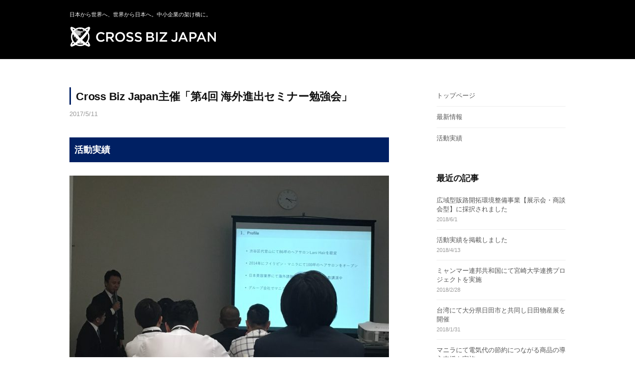

--- FILE ---
content_type: text/html; charset=UTF-8
request_url: https://crossbizjapan.com/achievement/70.html
body_size: 19523
content:
<!DOCTYPE html>
<!--[if IE 8]>
<html class="ie8" lang="ja">
<![endif]-->
<!--[if !(IE 8) ]><!-->
<html lang="ja">
<!--<![endif]-->
<head>
<meta charset="UTF-8">
<meta name="viewport" content="width=device-width, initial-scale=1.0,user-scalable=no">
<link rel="profile" href="http://gmpg.org/xfn/11">
<link rel="pingback" href="https://crossbizjapan.com/wp/xmlrpc.php">
<!--[if lt IE 9]>
<script src="https://crossbizjapan.com/wp/wp-content/themes/first/js/html5shiv.js"></script>
<![endif]-->
<title>社団法人 Cross Biz Japanは中小企業が進むべき未来への架け橋となります。 | Cross Biz Japan</title>

<!-- All in One SEO Pack 2.5 by Michael Torbert of Semper Fi Web Design[493,558] -->
<link rel="canonical" href="https://crossbizjapan.com/achievement/70.html" />
			<script type="text/javascript" >
				window.ga=window.ga||function(){(ga.q=ga.q||[]).push(arguments)};ga.l=+new Date;
				ga('create', 'UA-99676959-1', 'auto');
				// Plugins
				
				ga('send', 'pageview');
			</script>
			<script async src="https://www.google-analytics.com/analytics.js"></script>
			<!-- /all in one seo pack -->
<link rel='dns-prefetch' href='//fonts.googleapis.com' />
<link rel='dns-prefetch' href='//s.w.org' />
<link rel="alternate" type="application/rss+xml" title="Cross Biz Japan &raquo; フィード" href="https://crossbizjapan.com/feed" />
<link rel="alternate" type="application/rss+xml" title="Cross Biz Japan &raquo; コメントフィード" href="https://crossbizjapan.com/comments/feed" />
<link rel="alternate" type="application/rss+xml" title="Cross Biz Japan &raquo; Cross Biz Japan主催「第4回 海外進出セミナー勉強会」 のコメントのフィード" href="https://crossbizjapan.com/achievement/70.html/feed" />
		<script type="text/javascript">
			window._wpemojiSettings = {"baseUrl":"https:\/\/s.w.org\/images\/core\/emoji\/11\/72x72\/","ext":".png","svgUrl":"https:\/\/s.w.org\/images\/core\/emoji\/11\/svg\/","svgExt":".svg","source":{"concatemoji":"https:\/\/crossbizjapan.com\/wp\/wp-includes\/js\/wp-emoji-release.min.js?ver=4.9.26"}};
			!function(e,a,t){var n,r,o,i=a.createElement("canvas"),p=i.getContext&&i.getContext("2d");function s(e,t){var a=String.fromCharCode;p.clearRect(0,0,i.width,i.height),p.fillText(a.apply(this,e),0,0);e=i.toDataURL();return p.clearRect(0,0,i.width,i.height),p.fillText(a.apply(this,t),0,0),e===i.toDataURL()}function c(e){var t=a.createElement("script");t.src=e,t.defer=t.type="text/javascript",a.getElementsByTagName("head")[0].appendChild(t)}for(o=Array("flag","emoji"),t.supports={everything:!0,everythingExceptFlag:!0},r=0;r<o.length;r++)t.supports[o[r]]=function(e){if(!p||!p.fillText)return!1;switch(p.textBaseline="top",p.font="600 32px Arial",e){case"flag":return s([55356,56826,55356,56819],[55356,56826,8203,55356,56819])?!1:!s([55356,57332,56128,56423,56128,56418,56128,56421,56128,56430,56128,56423,56128,56447],[55356,57332,8203,56128,56423,8203,56128,56418,8203,56128,56421,8203,56128,56430,8203,56128,56423,8203,56128,56447]);case"emoji":return!s([55358,56760,9792,65039],[55358,56760,8203,9792,65039])}return!1}(o[r]),t.supports.everything=t.supports.everything&&t.supports[o[r]],"flag"!==o[r]&&(t.supports.everythingExceptFlag=t.supports.everythingExceptFlag&&t.supports[o[r]]);t.supports.everythingExceptFlag=t.supports.everythingExceptFlag&&!t.supports.flag,t.DOMReady=!1,t.readyCallback=function(){t.DOMReady=!0},t.supports.everything||(n=function(){t.readyCallback()},a.addEventListener?(a.addEventListener("DOMContentLoaded",n,!1),e.addEventListener("load",n,!1)):(e.attachEvent("onload",n),a.attachEvent("onreadystatechange",function(){"complete"===a.readyState&&t.readyCallback()})),(n=t.source||{}).concatemoji?c(n.concatemoji):n.wpemoji&&n.twemoji&&(c(n.twemoji),c(n.wpemoji)))}(window,document,window._wpemojiSettings);
		</script>
		<style type="text/css">
img.wp-smiley,
img.emoji {
	display: inline !important;
	border: none !important;
	box-shadow: none !important;
	height: 1em !important;
	width: 1em !important;
	margin: 0 .07em !important;
	vertical-align: -0.1em !important;
	background: none !important;
	padding: 0 !important;
}
</style>
<link rel='stylesheet' id='contact-form-7-css'  href='https://crossbizjapan.com/wp/wp-content/plugins/contact-form-7/includes/css/styles.css?ver=5.0.1' type='text/css' media='all' />
<link rel='stylesheet' id='first-font-css'  href='https://fonts.googleapis.com/css?family=Source+Sans+Pro%3A400%2C400italic%2C600%2C700&#038;subset=latin%2Clatin-ext' type='text/css' media='all' />
<link rel='stylesheet' id='first-genericons-css'  href='https://crossbizjapan.com/wp/wp-content/themes/first/genericons/genericons.css?ver=3.3' type='text/css' media='all' />
<link rel='stylesheet' id='first-normalize-css'  href='https://crossbizjapan.com/wp/wp-content/themes/first/css/normalize.css?ver=3.0.2' type='text/css' media='all' />
<link rel='stylesheet' id='first-style-css'  href='https://crossbizjapan.com/wp/wp-content/themes/first/style.css?ver=2.0.4' type='text/css' media='all' />
<!--[if IE 8]>
<link rel='stylesheet' id='first-non-responsive-css'  href='https://crossbizjapan.com/wp/wp-content/themes/first/css/non-responsive.css' type='text/css' media='all' />
<![endif]-->
<link rel='stylesheet' id='first-style-ja-css'  href='https://crossbizjapan.com/wp/wp-content/themes/first/css/ja.css' type='text/css' media='all' />
<link rel='stylesheet' id='fancybox-css'  href='https://crossbizjapan.com/wp/wp-content/plugins/easy-fancybox/fancybox/jquery.fancybox-1.3.8.min.css?ver=1.6.3' type='text/css' media='screen' />
<script type='text/javascript' src='https://crossbizjapan.com/wp/wp-includes/js/jquery/jquery.js?ver=1.12.4'></script>
<script type='text/javascript' src='https://crossbizjapan.com/wp/wp-includes/js/jquery/jquery-migrate.min.js?ver=1.4.1'></script>
<link rel='https://api.w.org/' href='https://crossbizjapan.com/wp-json/' />
<link rel="EditURI" type="application/rsd+xml" title="RSD" href="https://crossbizjapan.com/wp/xmlrpc.php?rsd" />
<link rel="wlwmanifest" type="application/wlwmanifest+xml" href="https://crossbizjapan.com/wp/wp-includes/wlwmanifest.xml" /> 
<link rel='prev' title='Cross Biz Japan主催「第3回 海外進出セミナー勉強会」' href='https://crossbizjapan.com/achievement/5.html' />
<link rel='next' title='マニラにて電気代の節約につながる商品の導入支援を実施' href='https://crossbizjapan.com/achievement/88.html' />
<meta name="generator" content="WordPress 4.9.26" />
<link rel='shortlink' href='https://crossbizjapan.com/?p=70' />
<link rel="alternate" type="application/json+oembed" href="https://crossbizjapan.com/wp-json/oembed/1.0/embed?url=https%3A%2F%2Fcrossbizjapan.com%2Fachievement%2F70.html" />
<link rel="alternate" type="text/xml+oembed" href="https://crossbizjapan.com/wp-json/oembed/1.0/embed?url=https%3A%2F%2Fcrossbizjapan.com%2Fachievement%2F70.html&#038;format=xml" />
	<style type="text/css">
		/* Fonts */
				html {
			font-size: 60%;
		}
				body {
									font-size: 14px;
					}
				@media screen and (max-width: 782px) {
						html {
				font-size: 54%;
			}
									body {
				font-size: 13.2px;
			}
					}
				
		/* Colors */
														.entry-content a, .entry-summary a, .page-content a, .comment-content a, .post-navigation a {
				color: #3872b8;
			}
									a:hover {
				color: #5687c3;
			}
					
		
				/* Logo */
			.site-logo {
											}
						</style>
		<style type="text/css" id="first-custom-css">
			</style>
	<style type="text/css" id="custom-background-css">
body.custom-background { background-color: #ffffff; }
</style>

<!-- Easy FancyBox 1.6.3 using FancyBox 1.3.8 - RavanH (http://status301.net/wordpress-plugins/easy-fancybox/) -->
<script type="text/javascript">
/* <![CDATA[ */
var fb_timeout = null;
var fb_opts = { 'overlayShow' : true, 'hideOnOverlayClick' : true, 'showCloseButton' : true, 'margin' : 20, 'centerOnScroll' : true, 'enableEscapeButton' : true, 'autoScale' : true };
var easy_fancybox_handler = function(){
	jQuery('.nofancybox,a.pin-it-button,a[href*="pinterest.com/pin/create"]').addClass('nolightbox');
	/* IMG */
	var fb_IMG_select = 'a[href*=".jpg"]:not(.nolightbox,li.nolightbox>a), area[href*=".jpg"]:not(.nolightbox), a[href*=".jpeg"]:not(.nolightbox,li.nolightbox>a), area[href*=".jpeg"]:not(.nolightbox), a[href*=".png"]:not(.nolightbox,li.nolightbox>a), area[href*=".png"]:not(.nolightbox), a[href*=".webp"]:not(.nolightbox,li.nolightbox>a), area[href*=".webp"]:not(.nolightbox)';
	jQuery(fb_IMG_select).addClass('fancybox image');
	var fb_IMG_sections = jQuery('div.gallery ');
	fb_IMG_sections.each(function() { jQuery(this).find(fb_IMG_select).attr('rel', 'gallery-' + fb_IMG_sections.index(this)); });
	jQuery('a.fancybox, area.fancybox, li.fancybox a').fancybox( jQuery.extend({}, fb_opts, { 'transitionIn' : 'elastic', 'easingIn' : 'easeOutBack', 'transitionOut' : 'elastic', 'easingOut' : 'easeInBack', 'opacity' : false, 'hideOnContentClick' : false, 'titleShow' : true, 'titlePosition' : 'over', 'titleFromAlt' : true, 'showNavArrows' : true, 'enableKeyboardNav' : true, 'cyclic' : false }) );
};
var easy_fancybox_auto = function(){
	/* Auto-click */
	setTimeout(function(){jQuery('#fancybox-auto').trigger('click')},1000);
};
/* ]]> */
</script>
</head>

<body class="post-template-default single single-post postid-70 single-format-standard custom-background has-avatars header-side footer-0">
<div id="page" class="hfeed site">
	<a class="skip-link screen-reader-text" href="#content">コンテンツへスキップ</a>

	<header id="masthead" class="site-header" role="banner">
		<div class="site-top">
			<div class="site-top-table">
				<div class="site-branding">
								<div class="site-description">日本から世界へ、世界から日本へ。中小企業の架け橋に。</div>
												<h1 class="site-logo"><a href="https://crossbizjapan.com/" rel="home">		<img alt="Cross Biz Japan" src="http://crossbizjapan.com/wp/wp-content/uploads/2017/05/crossbizjapan_logo.png" />
	</a></h1>
												</div>

							</div>
		</div>

		
			</header><!-- #masthead -->

	<div id="content" class="site-content">

	<div id="primary" class="content-area">
		<main id="main" class="site-main" role="main">

		
			
<article id="post-70" class="post-70 post type-post status-publish format-standard has-post-thumbnail hentry category-achievement">
	<header class="entry-header">
		<h1 class="entry-title">Cross Biz Japan主催「第4回 海外進出セミナー勉強会」</h1>
			<div class="entry-meta entry-header-meta">
		<span class="posted-on">
			<a href="https://crossbizjapan.com/achievement/70.html" rel="bookmark"><time class="entry-date published updated" datetime="2017-05-11T18:11:37+00:00">2017/5/11</time></a>		</span>
							</div><!-- .entry-meta -->
	<ul class="post-categories">
	<li><a href="https://crossbizjapan.com/achievement" rel="category tag">活動実績</a></li></ul>				<div class="post-thumbnail"><img width="644" height="483" src="https://crossbizjapan.com/wp/wp-content/uploads/2018/03/IMG_9137-644x483.jpg" class="attachment-post-thumbnail size-post-thumbnail wp-post-image" alt="" srcset="https://crossbizjapan.com/wp/wp-content/uploads/2018/03/IMG_9137-644x483.jpg 644w, https://crossbizjapan.com/wp/wp-content/uploads/2018/03/IMG_9137-480x360.jpg 480w, https://crossbizjapan.com/wp/wp-content/uploads/2018/03/IMG_9137-768x576.jpg 768w, https://crossbizjapan.com/wp/wp-content/uploads/2018/03/IMG_9137.jpg 1478w" sizes="(max-width: 644px) 100vw, 644px" /></div>
			</header><!-- .entry-header -->

	<div class="entry-content">
		<p>2017年5月11日開催</p>
<div class="page" title="Page 2">
<div class="layoutArea">
<div class="column">
<p>当法人理事であり株式会社JMcave代表取締役の清水秀仁により、『人口減少によるサービス業国内マーケット縮小からの活路を目指した海外進出」をテーマに講演を実施した。</p>
</div>
</div>
</div>
			</div><!-- .entry-content -->

	</article><!-- #post-## -->


				<nav class="navigation post-navigation" role="navigation">
		<h1 class="screen-reader-text">投稿ナビゲーション</h1>
		<div class="nav-links">
			<div class="nav-previous"><div class="post-nav-title">古い投稿</div><a href="https://crossbizjapan.com/achievement/5.html" rel="prev">Cross Biz Japan主催「第3回 海外進出セミナー勉強会」</a></div><div class="nav-next"><div class="post-nav-title">新しい投稿</div><a href="https://crossbizjapan.com/achievement/88.html" rel="next">マニラにて電気代の節約につながる商品の導入支援を実施</a></div>		</div><!-- .nav-links -->
	</nav><!-- .navigation -->
	
			
		
		</main><!-- #main -->
	</div><!-- #primary -->


<div id="secondary" class="sidebar-area" role="complementary">
	<div class="widget-area">
		<aside id="nav_menu-3" class="widget widget_nav_menu"><div class="menu-sidemenu-container"><ul id="menu-sidemenu" class="menu"><li id="menu-item-41" class="menu-item menu-item-type-custom menu-item-object-custom menu-item-home menu-item-41"><a href="http://crossbizjapan.com">トップページ</a></li>
<li id="menu-item-40" class="menu-item menu-item-type-taxonomy menu-item-object-category menu-item-40"><a href="https://crossbizjapan.com/news">最新情報</a></li>
<li id="menu-item-62" class="menu-item menu-item-type-taxonomy menu-item-object-category current-post-ancestor current-menu-parent current-post-parent menu-item-62"><a href="https://crossbizjapan.com/achievement">活動実績</a></li>
</ul></div></aside>		<aside id="recent-posts-4" class="widget widget_recent_entries">		<h1 class="widget-title">最近の記事</h1>		<ul>
											<li>
					<a href="https://crossbizjapan.com/news/125.html">広域型販路開拓環境整備事業【展示会・商談会型】に採択されました</a>
											<span class="post-date">2018/6/1</span>
									</li>
											<li>
					<a href="https://crossbizjapan.com/news/107.html">活動実績を掲載しました</a>
											<span class="post-date">2018/4/13</span>
									</li>
											<li>
					<a href="https://crossbizjapan.com/achievement/98.html">ミャンマー連邦共和国にて宮崎大学連携プロジェクトを実施</a>
											<span class="post-date">2018/2/28</span>
									</li>
											<li>
					<a href="https://crossbizjapan.com/achievement/92.html">台湾にて大分県日田市と共同し日田物産展を開催</a>
											<span class="post-date">2018/1/31</span>
									</li>
											<li>
					<a href="https://crossbizjapan.com/achievement/88.html">マニラにて電気代の節約につながる商品の導入支援を実施</a>
											<span class="post-date">2017/11/30</span>
									</li>
											<li>
					<a href="https://crossbizjapan.com/achievement/70.html">Cross Biz Japan主催「第4回 海外進出セミナー勉強会」</a>
											<span class="post-date">2017/5/11</span>
									</li>
											<li>
					<a href="https://crossbizjapan.com/achievement/5.html">Cross Biz Japan主催「第3回 海外進出セミナー勉強会」</a>
											<span class="post-date">2017/1/17</span>
									</li>
											<li>
					<a href="https://crossbizjapan.com/achievement/83.html">在フィリピン日本大使公邸にて意見交換会および昼食会に参加</a>
											<span class="post-date">2016/12/31</span>
									</li>
											<li>
					<a href="https://crossbizjapan.com/news/15.html">ウェブサイトを開設しました</a>
											<span class="post-date">2016/10/31</span>
									</li>
					</ul>
		</aside><aside id="archives-4" class="widget widget_archive"><h1 class="widget-title">過去の記事</h1>		<label class="screen-reader-text" for="archives-dropdown-4">過去の記事</label>
		<select id="archives-dropdown-4" name="archive-dropdown" onchange='document.location.href=this.options[this.selectedIndex].value;'>
			
			<option value="">月を選択</option>
				<option value='https://crossbizjapan.com/date/2018/06'> 2018年6月 &nbsp;(1)</option>
	<option value='https://crossbizjapan.com/date/2018/04'> 2018年4月 &nbsp;(1)</option>
	<option value='https://crossbizjapan.com/date/2018/02'> 2018年2月 &nbsp;(1)</option>
	<option value='https://crossbizjapan.com/date/2018/01'> 2018年1月 &nbsp;(1)</option>
	<option value='https://crossbizjapan.com/date/2017/11'> 2017年11月 &nbsp;(1)</option>
	<option value='https://crossbizjapan.com/date/2017/05'> 2017年5月 &nbsp;(1)</option>
	<option value='https://crossbizjapan.com/date/2017/01'> 2017年1月 &nbsp;(1)</option>
	<option value='https://crossbizjapan.com/date/2016/12'> 2016年12月 &nbsp;(1)</option>
	<option value='https://crossbizjapan.com/date/2016/10'> 2016年10月 &nbsp;(1)</option>

		</select>
		</aside><aside id="search-4" class="widget widget_search"><form role="search" method="get" class="search-form" action="https://crossbizjapan.com/">
				<label>
					<span class="screen-reader-text">検索:</span>
					<input type="search" class="search-field" placeholder="検索&hellip;" value="" name="s" />
				</label>
				<input type="submit" class="search-submit" value="検索" />
			</form></aside>	</div>
</div><!-- #secondary -->

	</div><!-- #content -->

	<footer id="colophon" class="site-footer" role="contentinfo">
						<div class="site-bottom">
						<div class="site-info">
								<div class="site-copyright">
					Copyright © Cross Biz Japan All rights reserved.				</div>
											</div>
		</div>
			</footer><!-- #colophon -->
</div><!-- #page -->

<script type='text/javascript'>
/* <![CDATA[ */
var wpcf7 = {"apiSettings":{"root":"https:\/\/crossbizjapan.com\/wp-json\/contact-form-7\/v1","namespace":"contact-form-7\/v1"},"recaptcha":{"messages":{"empty":"\u3042\u306a\u305f\u304c\u30ed\u30dc\u30c3\u30c8\u3067\u306f\u306a\u3044\u3053\u3068\u3092\u8a3c\u660e\u3057\u3066\u304f\u3060\u3055\u3044\u3002"}}};
/* ]]> */
</script>
<script type='text/javascript' src='https://crossbizjapan.com/wp/wp-content/plugins/contact-form-7/includes/js/scripts.js?ver=5.0.1'></script>
<script type='text/javascript' src='https://crossbizjapan.com/wp/wp-content/themes/first/js/navigation.js?ver=20140707'></script>
<script type='text/javascript' src='https://crossbizjapan.com/wp/wp-content/themes/first/js/skip-link-focus-fix.js?ver=20130115'></script>
<script type='text/javascript' src='https://crossbizjapan.com/wp/wp-includes/js/wp-embed.min.js?ver=4.9.26'></script>
<script type='text/javascript' src='https://crossbizjapan.com/wp/wp-content/plugins/easy-fancybox/fancybox/jquery.fancybox-1.3.8.min.js?ver=1.6.3'></script>
<script type='text/javascript' src='https://crossbizjapan.com/wp/wp-content/plugins/easy-fancybox/js/jquery.easing.min.js?ver=1.4.0'></script>
<script type='text/javascript' src='https://crossbizjapan.com/wp/wp-content/plugins/easy-fancybox/js/jquery.mousewheel.min.js?ver=3.1.13'></script>
<script type="text/javascript">
jQuery(easy_fancybox_handler);
jQuery(document.body).on('post-load',easy_fancybox_handler);
jQuery(easy_fancybox_auto);
</script>

<script>
  (function(i,s,o,g,r,a,m){i['GoogleAnalyticsObject']=r;i[r]=i[r]||function(){
  (i[r].q=i[r].q||[]).push(arguments)},i[r].l=1*new Date();a=s.createElement(o),
  m=s.getElementsByTagName(o)[0];a.async=1;a.src=g;m.parentNode.insertBefore(a,m)
  })(window,document,'script','https://www.google-analytics.com/analytics.js','ga');

  ga('create', 'UA-99676959-1', 'auto');
  ga('send', 'pageview');

</script>
</body>
</html>


--- FILE ---
content_type: text/css
request_url: https://crossbizjapan.com/wp/wp-content/themes/first/style.css?ver=2.0.4
body_size: 7655
content:
/* @override 
	http://crossbizjapan.com/wp/wp-content/themes/first/style.css?ver=2.0.4 */

/*
Theme Name: First
Theme URI: http://themehaus.net/themes/first/
Author: Takao Utsumi
Author URI: http://themehaus.net/
Description: First is a simple yet flexible WordPress theme for blogs. From beginner bloggers to pro bloggers, it has features for everyone. First is made using responsive design, so it offers a pleasant reading experience even on tablets and smartphones. First comes with 4 widgets and 3 menus. Because the Customizer also allows you to set up custom headers and backgrounds, you can set your blog up just the way you want it.
Version: 2.0.4
License: GNU General Public License v2 or later
License URI: http://www.gnu.org/licenses/gpl-2.0.html
Text Domain: first
Tags: one-column, two-columns, right-sidebar, custom-background, custom-colors, custom-header, custom-menu, editor-style, featured-images, microformats, post-formats, sticky-post, theme-options, threaded-comments, translation-ready
*/


/* TABLE OF CONTENTS
------------------------------------------------------------
* Global
* Repeatable Patterns
* Layout
* Header
* Menu
* Content
* Navigations
* Comments
* Widgets
* Footer
* Plugins
* Print
------------------------------------------------------------ */


/* Global
------------------------------------------------------------ */

/* Root
   This values are used for adjusting headings size (not for body size) */
html {
  font-size: 90%;
}
@media only screen and (min-width: 769px) {
  html {
    font-size: 100%;
  }
}

/* Base */
body {
  color: #333;
  font-family: 'Source Sans Pro', sans-serif;
  font-size: 17px;
  line-height: 1.5;
  word-wrap: break-word;
}
::selection {
  color: #333;
  background-color: #fffad3;
}
::-moz-selection {
  color: #333;
  background-color: #fffad3;
}
@media only screen and (min-width: 769px) {
  body {
    font-size: 18px;
  }
}

/* Heading */
h1, h2, h3, h4, h5, h6 {
	clear: both;
	color: #111;
	font-family: 'Source Sans Pro', sans-serif;
	font-weight: 600;
	letter-spacing: -0.01em;
	line-height: 1.4;
}
h1 {
	font-size: 36px;
	font-size: 2.25rem;
	margin-bottom: 1em;
	margin-top: 2em;
}
h2 {
	font-size: 28px;
	font-size: 1.75rem;
	margin-bottom: 1em;
	margin-top: 2em;
}
h3 {
	font-size: 24px;
	font-size: 1.5rem;
	margin-bottom: 1em;
	margin-top: 1.5em;
}
h4 {
	font-size: 20px;
	font-size: 1.25rem;
	margin-bottom: 1em;
	margin-top: 1.5em;
}
h5 {
	font-size: 18px;
	font-size: 1.125rem;
	margin-bottom: 0.5em;
	margin-top: 1em;
}
h6 {
	font-size: 17px;
	font-size: 1.063rem;
	margin-bottom: 0.5em;
	margin-top: 1em;
}

/* Link */
a {
	color: inherit;
	text-decoration: none;
	transition: background-color .2s ease-in-out, border-color .2s ease-in-out, color .2s ease-in-out, opacity .2s ease-in-out;
}
.entry-content a, .entry-summary a, .page-content a, .comment-content a, .post-navigation a {
	color: #3872b8;
	text-decoration: underline;
}
a:hover {
	color: #5687c3;
}

/* Text */
p {
	margin: 0 0 1.5em;
}
b, strong {
	font-weight: 700;
}
dfn, q, cite, em, i {
	font-style: italic;
}
q {
	quotes: "" "";
}
cite {
	border-bottom: dotted 1px #999;
}
code, kbd, tt, var {
	color: #666;
	border-bottom: solid 1px #ccc;
	font-family: Consolas, 'Courier New', monospace;
	font-size: 87.5%;
}
abbr, acronym {
	border-bottom: 1px dotted #999;
	cursor: help;
}
mark, ins {
	background-color: #fffad3;
	color: #333;
	text-decoration: none;
}

/* List */
ul, ol {
	margin: 0 0 1.5em 2em;
	padding: 0;
}
li > ul,
li > ol {
	margin-bottom: 0;
	margin-left: 1.5em;
}

ul.post-categories {
  list-style-type: none;
  margin-left: 0;
  background-color: #002063;
  color: #fff;
  padding: 10px;
  font-weight: bold;
  font-size: 18px;
}

dl {
	margin: 0;
}
dt {
	font-weight: 600;
	margin-bottom: 0.4em;
}
dd {
	margin: 0 0 1.5em 1.5em;
}

/* Table */
table {
	border-top: solid 1px #e6e6e6;
	font-size: 93.8%;
	margin: 0 0 1.6em;
	width: 100%;
}
caption {
	margin-bottom: 0.6em;
}
table th, table td {
	border-bottom: solid 1px #e6e6e6;
	padding: 0.8em 1.2em 0.8em 0;
}
th {
	font-weight: 600;
	text-align: left;
}

/* Elements */
blockquote {
	color: #888;
	font-style: italic;
	margin: 0 0 2.4em;
	padding: 12px 0 0 44px;
	position: relative;
}
blockquote:before {
	color: #ddd;
	content: "\201C";
	font-family: Georgia, serif;
	font-size: 84px;
	left: -5px;
	line-height: 1;
	position: absolute;
	top: -5px;
}
address {
	margin: 0 0 1.5em;
}
pre {
  border-bottom: solid 1px #ccc;
  border-top: solid 1px #ccc;
  color: #666;
  font-family: Consolas, 'Courier New', monospace;
  font-size: 87.5%;
  line-height: 1.4;
  margin: 0 0 1.7em;
  max-width: 100%;
  padding: 1.4em 0;
  word-wrap: normal;
}
hr {
  height: 1px;
  margin: 0 0 1.5em;
  border: 0;
  background-color: #eee;
}

/* Media */
img {
  height: auto;
  vertical-align: middle;
  max-width: 100%;
}
figure {
  margin: 0;
}
embed,
iframe,
object {
  max-width: 100%;
}

/* Form */
button,
input,
input[type="search"],
textarea {
  -webkit-appearance: none;
  -moz-appearance: none;
  -ms-appearance: none;
  appearance: none;
  border: none;
  border-radius: 0;
  -webkit-box-sizing: border-box;
  -moz-box-sizing: border-box;
  box-sizing: border-box;
  outline: none;
  max-width: 100%;
}
button,
input[type="button"],
input[type="reset"],
input[type="submit"] {
  color: #eee;
  font-size: 87.5%;
  text-transform: uppercase;
  transition: .3s ease-in-out;
  line-height: 1;
  padding: 1em 1.5em;
  border: none;
  border-radius: 4px;
  background-color: #222;
}
button:hover,
input[type="button"]:hover,
input[type="reset"]:hover,
input[type="submit"]:hover {
  background-color: #555;
}
input[type="text"],
input[type="email"],
input[type="url"],
input[type="password"],
input[type="search"],
textarea {
  color: #666;
  padding: 0.6em;
  margin-top: 0.4em;
  border: 1px solid #e6e6e6;
}
input[type="text"]:focus,
input[type="email"]:focus,
input[type="url"]:focus,
input[type="password"]:focus,
input[type="search"]:focus,
textarea:focus {
  color: #333;
}
textarea {
  max-width: 644px;
  width: 100%;
}
select {
  -webkit-box-sizing: border-box;
  -moz-box-sizing: border-box;
  box-sizing: border-box;
  height: 35px;
  font-family: Arial, 'Hiragino Kaku Gothic ProN', 'Noto Sans JP', sans-serif;
  line-height: 35px;
  outline: none;
}

/* Repeatable Patterns
------------------------------------------------------------ */

/* Alignments */
.aligncenter,
.alignleft,
.alignright {
	margin-bottom: 1.5em;
}
.alignleft {
	display: inline;
	float: left;
	margin-right: 1.5em;
}
.alignright {
	display: inline;
	float: right;
	margin-left: 1.5em;
}
.aligncenter {
	clear: both;
	display: block;
	margin-left: auto;
	margin-right: auto;
}

/* Caption */
.wp-caption {
	color: #777;
	font-size: 93.8%;
	font-style: italic;
	margin-bottom: 1.6em;
	max-width: 100%;
}
.wp-caption img[class*="wp-image-"] {
	display: block;
	margin: 0.4em auto 0;
}
.wp-caption-text {
	text-align: center;
}
.wp-caption .wp-caption-text {
	margin: 0.8em 0;
}

/* WP Smiley */
.page-content img.wp-smiley,
.entry-content img.wp-smiley,
.comment-content img.wp-smiley {
	border: none;
	margin-bottom: 0;
	margin-top: 0;
	padding: 0;
}

/* Text meant only for screen readers */
.screen-reader-text {
	clip: rect(1px, 1px, 1px, 1px);
	height: 1px;
	overflow: hidden;
	position: absolute !important;
	width: 1px;
}
.screen-reader-text:hover,
.screen-reader-text:active,
.screen-reader-text:focus {
	background-color: #f8f8f8;
	background-color: rgba(255, 255, 255, 0.9);
	box-shadow: 0 0 2px 2px rgba(0, 0, 0, 0.2);
	clip: auto !important;
	color: #06c;
	display: block;
	font-size: 14px;
	font-weight: 600;
	height: auto;
	left: 5px;
	line-height: normal;
	padding: 15px 23px 14px;
	text-decoration: none;
	top: 5px;
	width: auto;
	z-index: 100000; /* Above WP toolbar */
}

/* Clearing */
.clear:before,
.clear:after,
.site-header:before,
.site-header:after,
.site-top:before,
.site-top:after,
.site-content:before,
.site-content:after,
.entry-content:before,
.entry-content:after,
.comment-content:before,
.comment-content:after,
.comment-navigation:before,
.comment-navigation:after,
.post-navigation:before,
.post-navigation:after,
.site-footer:before,
.site-footer:after,
.footer-widget:before,
.footer-widget:after,
.site-bottom:before,
.site-bottom:after {
	content: '';
	display: table;
}
.clear:after,
.site-header:after,
.site-top:after,
.site-content:after,
.entry-content:after,
.comment-content:after,
.comment-navigation:after,
.post-navigation:after,
.site-footer:after,
.footer-widget:after,
.site-bottom:after {
	clear: both;
}


/* Layout
------------------------------------------------------------ */
body {
  background-color: #f5f4f2;
}
.site {
  margin-left: auto;
  margin-right: auto;
  background-color: #fff;
}
.boxed .site {
  max-width: 1220px;
}
.site-top,
.site-content,
.footer-widget,
.site-bottom {
  max-width: 644px;
  padding: 0 20px;
  margin-left: auto;
  margin-right: auto;
}
.site-top,
.site-bottom {
}
.header-navigation {
  margin-top: 18px;
}
.site-content {
  margin-bottom: 24px;
}
.sidebar-area {
  padding-top: 56px;
  border-top: solid 3px #eee;
}
.footer-navigation {
  margin-bottom: 22px;
}
@media only screen and (min-width: 769px) {
  .site-top,
  .main-navigation,
  .site-bottom {
    max-width: 1000px;
    padding: 0 45px;
    margin-left: auto;
    margin-right: auto;
  }
}
@media only screen and (min-width: 960px) {
  .site-content,
  .footer-widget {
    max-width: 1000px;
    padding: 0 45px;
  }
  .header-side .site-top,
  .footer-side .site-bottom {
    text-align: left;
  }
  .header-side .site-top-table {
    display: table;
    width: 100%;
  }
  .header-side .site-branding {
    display: table-cell;
    vertical-align: middle;
  }
  .header-side .site-logo,
  .header-side .site-title {
    display: inline-block;
  }
  .header-side .site-logo {
    margin-top: 16px;
    margin-bottom: 0px;
  }
  .header-side .header-navigation {
    display: table-cell;
    text-align: right;
    vertical-align: middle;
    margin-top: 0;
  }
  .content-area {
    float: left;
    width: 64.4%;
  }
  .no-sidebar .content-area,
  .full-width .content-area {
    float: none;
    width: 644px;
    padding-right: 0;
    margin-left: auto;
    margin-right: auto;
    border-right: none;
  }
  .full-width .content-area {
    width: auto;
  }
  .sidebar-area {
    float: right;
    width: 26%;
    padding-top: 0;
    border-top: none;
  }
  .footer-widget .widget-area {
    float: left;
    padding-left: 48px;
    -moz-box-sizing: border-box;
    -webkit-box-sizing: border-box;
    box-sizing: border-box;
  }
  .footer-widget .widget-area:first-child {
    padding-left: 0;
  }
  .footer-3 .footer-widget .widget-area {
    width: 33.3%
  }
  .footer-2 .footer-widget .widget-area {
    width: 50%;
  }
  .footer-1 .footer-widget .widget-area {
    width: 100%;
  }
  .footer-side .footer-navigation {
    float: left;
    margin-bottom: 6px;
  }
  .footer-side .site-info {
    float: right;
    text-align: right;
  }
}

/* Header
------------------------------------------------------------ */
.site-header {
  margin-bottom: 56px;
  border-bottom: solid 1px #eee;
  background-color: #000;
}
.site-top {
  margin-top: 22px;
  margin-bottom: 24px;
}
.site-logo {
  line-height: 1;
  vertical-align: middle;
  margin-top: 15px;
  margin-bottom: 0;
}
.site-logo a:hover {
  opacity: 0.8;
  transition: opacity .15s ease-in-out;
}
.site-logo img {
  /* zoom: 90%; */
  width: 100%;
  max-width: 297px;
}
.site-title {
  font-size: 36px;
  vertical-align: middle;
  line-height: 1.2;
  margin-top: 0;
  margin-bottom: 0;
}
.site-title a,
.site-title a:hover {
  color: #111;
}
.site-title a:hover {
  opacity: 0.8;
 transition: opacity .15s ease-in-out;
}
.site-description {
  color: #fff;
  font-size: 11px;
  line-height: 1.4;
}
.header-image {
  max-height: 480px;
  overflow: hidden;
}
.header-image img {
  width: 100%;
}
@media only screen and (min-width: 769px) {
  .site-logo img {
    /* zoom: 0.6; */
    width: 100%;
  }
  .site-title {
    font-size: 40px;
  }
}

/* Menus
------------------------------------------------------------ */
/* Navigation Bar */
.site-bar,
.main-navigation ul ul {
  background-color: #222;
}
.site-bar,
.menu-toggle,
.main-navigation a {
  line-height: 60px;
}
.main-navigation {
  position: relative;
  font-size: 93.8%;
}
.menu-toggle {
  text-transform: uppercase;
  cursor: pointer;
}
.menu-toggle:before {
  content: '\f419';
  display: inline-block;
  position: relative;
  top: -1px;
  vertical-align: middle;
  font: normal 14px/1 Genericons;
  -webkit-font-smoothing: antialiased;
  margin-right: 10px;
}
.main-navigation ul {
  display: none;
  list-style: none;
  margin: 0;
}
.main-navigation.toggled ul {
  display: block;
}
.menu-toggle,
.main-navigation a {
  color: #ddd;
  color: rgba( 255, 255, 255, 0.8 );
  padding: 0 20px;
}
.menu-toggle:hover,
.main-navigation a:hover {
  color: #fff;
  background-color: #444;
  background-color: rgba( 255, 255, 255, 0.1 );
}
.main-navigation a {
  display: block;
  border-top: solid 1px #555;
  border-color: rgba( 255, 255, 255, 0.2 );
}
.main-navigation .current_page_item > a,
.main-navigation .current-menu-item > a,
.main-navigation .current_page_ancestor > a {
  color: #fff;
}
.main-navigation ul ul a {
  padding-left: 30px;
}
.main-navigation ul ul ul a {
  padding-left: 45px;
}
.main-navigation ul ul ul ul a {
  padding-left: 60px;
}
.main-navigation .search-form {
  position: absolute;
  top: 0;
  right: 20px;
}
.main-navigation .search-field {
  position: relative;
  width: 1px;
  height: 36px;
  padding: 0 0 0 34px;
  margin-top: 10px;
  background: url( "images/search-icon.png" ) 5px center no-repeat;
  background-size: 24px 24px;
  border: none;
  cursor: pointer;
}
.main-navigation .search-field:focus {
  max-width: 100%;
  width: 240px;
  background-color: #fff;
  background-image: url( "images/search-icon-ov.png" );
  cursor: text;
  outline: 0;
}
@media (-webkit-min-device-pixel-ratio: 2), (min-resolution: 192dpi) {
  .main-navigation .search-field {
    background-image: url( "images/search-icon@2x.png" );
  }
  .main-navigation .search-field:focus {
    background-image: url( "images/search-icon-ov@2x.png" );
  }
}
.main-navigation .search-submit {
  display: none;
}
.ie8 .site-header .search-field {
  padding-top: 6px;
}
@media only screen and (min-width: 769px) {
  .menu-toggle {
    display: none;
  }
  .main-navigation ul {
    display: block;
  }
  .main-navigation a {
    padding: 0 18px;
    border-top: none;
  }
  .main-navigation a:hover {
    background-color: transparent;
  }
  .main-navigation ul ul a,
  .main-navigation ul ul ul a,
  .main-navigation ul ul ul ul a {
    padding-left: 18px;
  }
  .main-navigation li {
    position: relative;
  }
  .main-navigation div.menu > ul,
  .main-navigation ul.menu {
    text-align: center;
    text-transform: uppercase;
    letter-spacing: -0.4em;
    padding-right: 30px;
  }
  .header-side .main-navigation div.menu > ul,
  .header-side .main-navigation ul.menu {
    text-align: left;
  }
  .main-navigation div.menu > ul > li,
  .main-navigation ul.menu > li {
    display: inline-block;
    text-align: left;
    letter-spacing: normal;
    white-space: nowrap;
  }
  .main-navigation div.menu > ul > li:first-child > a,
  .main-navigation ul.menu > li:first-child > a {
    padding-left: 0;
  }
  .main-navigation div.menu > ul > li.page_item_has_children > a,
  .main-navigation ul.menu > li.page_item_has_children > a,
  .main-navigation div.menu > ul > li.menu-item-has-children > a,
  .main-navigation ul.menu > li.menu-item-has-children > a {
    padding-right: 28px;
  }
  .main-navigation div.menu > ul > li.page_item_has_children > a:after,
  .main-navigation ul.menu > li.page_item_has_children > a:after,
  .main-navigation div.menu > ul > li.menu-item-has-children > a:after,
  .main-navigation ul.menu > li.menu-item-has-children > a:after {
    content: '\f431';
    position: absolute;
    top: 22px;
    right: 5px;
    font: normal 16px/1 Genericons;
    -webkit-font-smoothing: antialiased;
  }
  .main-navigation ul ul {
    position: absolute;
    top: 100%;
    left: -9999px;
    width: 180px;
    text-transform: none;
    transition: opacity .2s ease-in-out;
    white-space: normal;
    opacity: 0;
    z-index: 99999;
  }
  .main-navigation ul ul ul {
    top: 0;
  }
  .main-navigation ul li:hover > ul {
    left: 0;
    opacity: 1;
  }
  .main-navigation div.menu > ul > li:first-child:hover > ul,
  .main-navigation ul.menu > li:first-child:hover > ul {
    left: -18px;
  }
  .main-navigation ul ul li:hover > ul {
    left: 100%;
    opacity: 1;
  }
  .main-navigation ul ul li a {
    line-height: 1.5;
    padding-top: 14px;
    padding-bottom: 14px;
    border-top: 1px solid #555;
    border-color: rgba( 255, 255, 255, 0.2 );
  }
  .main-navigation  ul ul li.page_item_has_children > a,
  .main-navigation  ul ul li.menu-item-has-children > a {
    padding-right: 24px;
  }
  .main-navigation  ul ul li.page_item_has_children > a:after,
  .main-navigation  ul ul li.menu-item-has-children > a:after {
    content: ">";
    position: absolute;
    top: 14px;
    right: 8px;
  }
  .main-navigation .search-form {
    right: 45px;
  }
  .main-navigation .search-field {
    transition: width .4s ease, background .4s ease;
  }
}

/* Header Navigation */
.header-navigation {
  font-size: 93.8%;
}
.header-navigation ul {
  list-style: none;
  margin: 0;
}
.header-navigation li {
  position: relative;
  color: #555;
  text-align: left;
  line-height: 36px;
}
.header-navigation li a {
  display: block;
}
.header-navigation .current-menu-item > a,
.header-navigation .current_page_ancestor > a {
  color: #111;
}
.header-navigation ul.menu > li {
  display: inline-block;
  text-transform: uppercase;
  padding-left: 18px;
}
.header-navigation ul.menu > li:first-child {
  padding-left: 0;
}
.header-navigation ul.menu > li.menu-item-has-children {
  padding-right: 22px;
}
.header-navigation ul.menu > li.menu-item-has-children:after {
  position: absolute;
  top: 10px;
  right: 0;
  content: '\f431';
  font: normal 16px/1 Genericons;
  -webkit-font-smoothing: antialiased;
}
.header-navigation ul ul {
  position: absolute;
  top: 100%;
  left: -9999px;
  width: 180px;
  text-transform: none;
  transition: opacity .2s ease-in-out;
  white-space: normal;
  border: solid 1px #eee;
  background-color: #fff;
  box-shadow: 0 0 3px #ddd;
  opacity: 0;
  z-index: 99999;
}
.header-navigation ul li:hover > ul {
  left: 4px;
  opacity: 1;
}
.header-navigation ul li:first-child:hover > ul {
  left: -14px;
}
.header-navigation ul li:last-child:hover > ul {
  left: auto;
  right: -14px;
  opacity: 1;
}
.header-navigation ul ul li a {
  line-height: 1.5;
  padding: 10px 14px;
  border-top: solid 1px #eee;
}
.header-navigation ul ul li:first-child a {
  border-top: none;
}

/* Footer Navigation */
.footer-navigation {
  color: #555;
}
.footer-navigation ul {
  list-style: none;
  margin: 0;
}
.footer-navigation li {
  display: inline-block;
  padding-right: 16px;
}

/* Social Link 
   This section is based on code from Stargazer.
   http://wordpress.org/themes/stargazer */
.menu a:before {
  display: inline-block;
  position: relative;
  color: #999;
  font: normal 18px/1 Genericons;
  -webkit-font-smoothing: antialiased;
  vertical-align: middle;
  padding: 6px;
  margin-right: 8px;
  border: solid 1px #ddd;
  border-radius: 50%;
}
.menu a:hover:before {
  color: #666;
  border-color: #bbb;
}
.main-navigation a:before,
.footer-widget .menu a:before {
  color: #bbb;
  color: rgba( 255, 255, 255, 0.7 );
  border-color: #666;
  border-color: rgba( 255, 255, 255, 0.3 );
}
.main-navigation a:hover:before,
.footer-widget .menu a:hover:before {
  color: #eee;
  color: rgba( 255, 255, 255, 0.9 );
  border-color: #999;
  border-color: rgba( 255, 255, 255, 0.5 );
}
.widget .menu a:before {
  font-size: 22px;
  padding: 7px;
}
.menu a[href*="codepen.io"]:before      { content: "\f216"; }
.menu a[href*="digg.com"]:before        { content: "\f221"; }
.menu a[href*="dribbble.com"]:before    { content: "\f201"; }
.menu a[href*="dropbox.com"]:before     { content: "\f225"; }
.menu a[href*="facebook.com"]:before    { content: "\f204"; }
.menu a[href*="flickr.com"]:before      { content: "\f211"; }
.menu a[href*="plus.google.com"]:before { content: "\f218"; }
.menu a[href*="github.com"]:before      { content: "\f200"; }
.menu a[href*="instagram.com"]:before   { content: "\f215"; }
.menu a[href*="linkedin.com"]:before    { content: "\f207"; }
.menu a[href*="pinterest.com"]:before   { content: "\f209"; }
.menu a[href*="polldaddy.com"]:before   { content: "\f217"; }
.menu a[href*="getpocket.com"]:before   { content: "\f224"; }
.menu a[href*="reddit.com"]:before      { content: "\f222"; }
.menu a[href*="skype.com"]:before,       
.menu a[href*="skype:"]:before          { content: "\f220"; }
.menu a[href*="stumbleupon.com"]:before { content: "\f223"; }
.menu a[href*="tumblr.com"]:before      { content: "\f214"; }
.menu a[href*="twitter.com"]:before     { content: "\f202"; }
.menu a[href*="vimeo.com"]:before       { content: "\f212"; }
.menu a[href*="wordpress.org"]:before,   
.menu a[href*="wordpress.com"]:before   { content: "\f205"; }
.menu a[href*="youtube.com"]:before     { content: "\f213"; }
.menu a[href$="/feed/"]:before          { content: "\f413"; }


/* Content
------------------------------------------------------------ */
/* Entry */
.hentry {
  margin-bottom: 48px;
  border-bottom: solid 1px #eee;
}
.single .hentry {
  margin-bottom: 60px;
}
.page .hentry {
  border-bottom: none;
}

/* Entry Header */
.entry-header {
  margin-bottom: 36px;
}
.entry-title {
  font-size: 36px;
  font-size: 2.25rem;
  line-height: 1.2;
  margin-bottom: 8px;
  margin-top: 0;
  border-left: 3px solid #002063;
  padding-left: 10px;
  padding-bottom: 4px;
  padding-top: 6px;
}
.entry-header-meta {
  color: #999;
  font-size: 93.8%;
  text-transform: uppercase;
  margin-bottom: 36px;
}
.entry-header-meta a:hover {
  color: #666;
}
.meta-sep {
  color: #ccc;
  margin: 0 8px;
}
.post-thumbnail {
  margin-bottom: 36px;
  transition: opacity .15s ease-in-out;
}
.post-thumbnail a:hover {
  opacity: 0.8;
}

/* Entry Content */
.entry-content {
  margin-bottom: 24px;
}
.entry-content cite a {
  text-decoration: none;
}

/* Entry Footer */
.entry-footer {
  margin-bottom: 24px;
}
.entry-footer-meta {
  color: #999;
  font-size: 93.8%;
}
.cat-links {
  margin-right: 24px;
}
.cat-links:before,
.tags-links:before {
  display: inline-block;
  position: relative;
  top: -2px;
  color: #ccc;
  font: normal 24px/1 Genericons;
  -webkit-font-smoothing: antialiased;
  vertical-align: middle;
}
.cat-links:before {
  content: "\f301";
}
.tags-links:before {
  content: "\f302";
}

/* Entry Summary */
.entry-summary {
  margin-bottom: 48px;
}
.continue-reading {
  text-transform: uppercase;
}

/* Sticky Post */
.sticky {
}
.featured {
  color: #fff;
  font-size: 87.5%;
  padding: 3px 9px;
  margin-left: 12px;
  border-radius: 3px;
  background-color: #ff810c;
}

/* Page Links */
.page-links {
  clear: both;
  margin: 0 0 24px;
}

/* Archive */
.page-header {
  padding-bottom: 24px;
  margin-bottom: 30px;
  border-bottom: solid 0px #eee;
}
.page-title {
  color: #002063;
  font-size: 24px;
  text-align: center;
  padding: 10px 10px 8px;
  margin-top: 0;
  margin-bottom: 0px;
  border: 1px solid #ccc;
}
.page-content {
}

/* Hide Title */
.format-aside .entry-title,
.format-image .entry-title,
.format-link .entry-title,
.format-quote .entry-title,
.format-status .entry-title {
  display: none;
}

/* Link */
.format-link .entry-content a {
  font-style: italic;
}

/* Quote */
.format-quote .entry-content blockquote {
  font-size: 1.5em;
}

/* Status */
.format-status .entry-content {
  font-size: 112.5%;
}

/* Gallery */
.gallery {
  margin-bottom: 24px;
}
.gallery-item {
  display: inline-block;
  width: 100%;
  text-align: center;
  line-height: 1;
  vertical-align: top;
}
.gallery .gallery-caption {
  display: none;
}
.gallery-columns-2 .gallery-item {
  max-width: 50%;
}
.gallery-columns-3 .gallery-item {
  max-width: 32.33%;
  margin-left: 0.5%;
  margin-right: 0.5%;
}
.gallery-columns-4 .gallery-item {
  max-width: 24%;
  margin-left: 0.5%;
  margin-right: 0.5%;
}
.gallery-columns-5 .gallery-item {
  max-width: 20%;
}
.gallery-columns-6 .gallery-item {
  max-width: 16.66%;
}
.gallery-columns-7 .gallery-item {
  max-width: 14.28%;
}
.gallery-columns-8 .gallery-item {
  max-width: 12.5%;
}
.gallery-columns-9 .gallery-item {
  max-width: 11.11%;
}

/* Navigations
------------------------------------------------------------ */
/* Pagination */
.pagination {
  color: #eee;
  font-size: 93.8%;
  margin-bottom: 60px;
}
.pagination a {
  text-decoration: none;
}
.pagination .page-numbers {
  display: none;
  padding: 8px 19px;
  margin-right: 4px;
  border: solid 1px #222;
  background-color: #222;
}
.pagination .prev,
.pagination .next {
  display: inline-block;
}
.pagination .dots {
  color: #555;
  padding-left: 10px;
  padding-right: 10px;
  border-color: transparent;
  background-color: transparent;
}
.pagination a.page-numbers:hover {
  color: #fff;
  border-color: #555;
  background-color: #555;
}
.pagination .current {
  color: #333;
  font-weight: 700;
  border: solid 1px #ccc;
  background-color: #fff;
}
@media only screen and (min-width: 769px) {
  .pagination .page-numbers {
    display: inline-block;
  }
}

/* Page Links */
.page-links {
  clear: both;
  color: #777;
  font-size: 93.8%;
  margin-bottom: 30px;
  margin-top: 48px;
}
.page-links .page-numbers {
  color: #333;
  font-weight: 700;
  padding: 6px 16px;
  margin-left: 4px;
  border: solid 1px #ccc;
  background-color: #eee;
}
.page-links a {
  text-decoration: none;
}
.page-links a .page-numbers {
  color: #777;
  font-weight: normal;
  border: solid 1px #ddd;
  background-color: transparent;
}
.page-links a .page-numbers:hover {
  color: #333;
  border: solid 1px #ccc;
}

/* Post Navigation */
.post-nav-title {
  color: #777;
  font-size: 93.8%;
  text-transform: uppercase;
  margin-bottom: 5px;
}
.post-navigation {
  margin-bottom: 60px;
}
.post-navigation .nav-previous {
  float: left;
  width: 40%;
  padding: 2%;
  border: 1px solid #eee;
}
.post-navigation .nav-next {
  float: right;
  width: 40%;
  text-align: right;
  padding: 2%;
  border: 1px solid #eee;
}

/* Comment Navigation */
.comment-navigation {
  margin-bottom: 24px;
  text-transform: uppercase;
}
.comment-navigation .nav-previous {
  float: left;
  width: 48%;
}
.comment-navigation .nav-next {
  float: right;
  width: 48%;
  text-align: right;
}
.comment-navigation a {
  color: #777;
  text-decoration: underline;
}
.comment-navigation a:hover {
  color: #333;
}

/* Comments
------------------------------------------------------------ */
/* Base */
.comments-area {
  font-size: 93.8%;
  margin-bottom: 60px;
}

/* Comment Header */
.comments-title,
.comment-reply-title {
  font-size: 24px;
  font-size: 1.5rem;
  margin-top: 0;
  margin-bottom: 24px;
}
.comments-title {
  padding-top: 12px;
}
.comment-reply-title {
  margin-top: 48px;
}
.comment-respond:only-child .comment-reply-title,
.comment-list .comment-reply-title {
  margin-top: 0;
}

/* Comment Structure */
.comment-list {
  list-style: none;
  margin: 0 0 24px 0;
  border-bottom: solid 1px #eee;
}
.comment-list .children {
  list-style: none;
  margin-left: 24px;
}
.comment-list .comment-body {
  position: relative;
  padding-top: 24px;
  padding-bottom: 24px;
  border-top: solid 1px #eee;
}

/* Comment Meta */
.comment-author {
  font-size: 106.7%;
  font-weight: 600;
  margin-bottom: 2px;
}
.comment-author a {
  color: #333;
  border-bottom: dotted 1px #999;
}
.comment-author a:hover {
  color: #666;
}
.comment-author .avatar {
  position: absolute;
  top: 28px;
  left: 0;
  width: 42px;
  height: 42px;
}
.has-avatars .comment .comment-meta {
  margin-left: 57px;
}
.bypostauthor > .comment-body .comment-author:after {
  content: '\f408';
  display: inline-block;
  color: #fff;
  font: normal 16px/1 Genericons;
  -webkit-font-smoothing: antialiased;
  padding: 3px;
  margin-left: 3px;
  background-color: #222;
  border-radius: 50%;
}
.comment-author .says {
  display: none;
}
.comment-metadata {
  font-size: 93.3%;
  text-transform: uppercase;
  margin-bottom: 24px;
}
.comment-metadata a,
a.comment-edit-link {
  color: #999;
}
.comment-metadata a:hover,
a.comment-edit-link:hover {
  color: #666;
}
.comment-edit-link {
  margin-left: 15px;
}

/* Comment Body */
.comment-content cite a {
  text-decoration: none;
}
.comment-body .reply a {
  color: #999;
  font-size: 93.3%;
}
.comment-body .reply a:hover {
  color: #666;
}
.comment-body .reply a:before {
  content: "\f412";
  display: inline-block;
  position: relative;
  top: -1px;
  color: #ccc;
  font: normal 14px/1 Genericons;
  -webkit-font-smoothing: antialiased;
  text-decoration: inherit;
  vertical-align: middle;
  margin-right: 3px;
}
.comment-awaiting-moderation {
  color: #666;
}

/* Pingback */
.pingback a {
  color: #666;
  text-decoration: underline;
}
.pingback a:hover {
  color: #999;
}

/* Comment Form */
.comment-respond a {
  color: #666;
  text-decoration: underline;
}
.comment-respond a:hover {
  color: #333;
}
#commentform label {
  display: block;
}

/* Widgets
------------------------------------------------------------ */
/* Base */
.widget {
  color: #555;
  font-size: 93.8%;
  margin-bottom: 48px;
}
.footer-widget .widget {
  color: #ccc;
  color: rgba( 255, 255, 255, 0.7 );
}
.footer-widget .widget select {
  color: #555;
}

/* Heading */
.widget-title {
  font-size: 17px;
  text-transform: uppercase;
  letter-spacing: 0;
  margin-top: 0;
  margin-bottom: 16px;
}
.footer-widget .widget-title {
  color: #eee;
  color: rgba( 255, 255, 255, 0.9 );
}

/* Link */
.widget a {
  text-decoration: underline;
}
.widget li a {
  text-decoration: none;
}
.footer-widget .widget a {
  color: #ccc;
  color: rgba( 255, 255, 255, 0.7 );
}
.footer-widget .widget a:hover {
  color: #eee;
  color: rgba( 255, 255, 255, 0.9 );
}

/* List */
.widget ul {
  list-style: none;
  margin-left: 0;
  margin-bottom: 0;
}
.widget ul li {
  line-height: 1.4;
  padding-top: 12px;
  padding-bottom: 12px;
  border-top: solid 1px #eee;
}
.widget > ul > li:first-child,
.widget > div > ul > li:first-child {
  padding-top: 8px;
  border-top: none;
}
.widget ul ul {
  margin-top: 12px;
  margin-left: 12px;
}
.widget ul ul li:last-child {
  padding-bottom: 0;
}
.footer-widget .widget ul li {
  border-color: #555;
  border-color: rgba( 255, 255, 255, 0.15 );
}

/* Form */
.footer-widget button,
.footer-widget input[type="button"],
.footer-widget input[type="reset"],
.footer-widget input[type="submit"] {
  background-color: #666;
  background: rgba( 255, 255, 255, 0.3 );
}
.footer-widget button:hover,
.footer-widget input[type="button"]:hover,
.footer-widget input[type="reset"]:hover,
.footer-widget input[type="submit"]:hover {
  background-color: #888;
  background-color: rgba( 255, 255, 255, 0.4 );
}

/* Recent Posts */
.widget_recent_entries .post-date {
  display: block;
  color: #999;
  font-size: 86.7%;
  text-transform: uppercase;
  margin-top: 4px;
}
.footer-widget .widget_recent_entries .post-date {
  color: rgba( 255, 255, 255, 0.5 );
}

/* Recent Comments */
.widget_recent_comments li a {
  text-decoration: underline;
}

/* Search */
.widget_search input[type="search"] {
  -webkit-appearance: none;
  -moz-appearance: none;
  -ms-appearance: none;
  appearance: none;
  border: 1px solid #ccc;
  border-radius: 0;
  -webkit-box-sizing: border-box;
  -moz-box-sizing: border-box;
  box-sizing: border-box;
  outline: none;
  max-width: 300px;
  width: 100%;
  height: 35px;
  font-family: Arial, 'Hiragino Kaku Gothic ProN', 'Noto Sans JP', sans-serif;
}
.widget_search .search-submit {
  display: none;
}

/* Tag Cloud */
.widget_tag_cloud a {
  text-decoration: none;
}

/* Calendar */
.widget_calendar table {
  max-width: 300px;
  font-size: 93.3%;
  line-height: 32px;
  margin-bottom: 0;
}
.widget_calendar caption {
  text-transform: uppercase;
}
.widget_calendar td,
.widget_calendar th {
  text-align: center;
  padding: 0;
}
.widget_calendar thead th {
  padding: 2px 0;
  border-bottom: solid 1px #e6e6e6;
}
.widget_calendar tbody td {
  border-bottom: solid 1px #e6e6e6;
}
.widget_calendar tbody td a {
  display: block;
  text-decoration: underline;
  background-color: #e6e6e6;
}
.widget_calendar tbody td a:hover {
  color: #555;
  background-color: #f0f0f0;
}
.widget_calendar tfoot td {
  padding-top: 8px;
  border-bottom: none;
}
.widget_calendar tfoot td a {
  text-decoration: underline;
  text-transform: uppercase;
}
.widget_calendar tfoot td#prev {
  text-align: left;
}
.widget_calendar tfoot td#next {
  text-align: right;
}
.footer-widget .widget_calendar table,
.footer-widget .widget_calendar thead th,
.footer-widget .widget_calendar tbody td {
  border-color: #666;
  border-color: rgba( 255, 255, 255, 0.3 );
}
.footer-widget .widget_calendar caption {
  color: #ccc;
  color: rgba( 255, 255, 255, 0.7 );
}
.footer-widget .widget_calendar tbody td a {
  background-color: #666;
  background-color: rgba( 255, 255, 255, 0.3 );
}
.footer-widget .widget_calendar tbody td a:hover {
  background-color: #555;
  background-color: rgba( 255, 255, 255, 0.2 );
}

/* RSS */
.widget_rss li {
  line-height: 1.4;
  margin-bottom: 6px;
}
.widget_rss li .rsswidget {
  display: block;
  margin-top: 6px;
}
.widget_rss .rss-date,
.widget_rss .rssSummary,
.widget_rss cite {
  color: #999;
  font-size: 86.7%;
}
.widget_rss .rss-date {
  display: block;
  text-transform: uppercase;
  margin-top: 4px;
  margin-bottom: 4px;
}
.widget_rss .rssSummary {
  margin-bottom: 4px;
}
.footer-widget .widget_rss .rss-date,
.footer-widget .widget_rss .rssSummary,
.footer-widget .widget_rss cite {
  color: rgba( 255, 255, 255, 0.5 );
}


/* Footer
------------------------------------------------------------ */
.site-footer {
  border-top: solid 0px #eee;
  background-color: #222;
}
.footer-area {
  padding-top: 60px;
  padding-bottom: 24px;
  background-color: #222;
}
.site-bottom {
  color: #999;
  font-size: 87.5%;
  margin-top: 28px;
  margin-bottom: 22px;
}
.site-bottom a {
  color: #666;
}
.site-bottom a:hover,
.site-bottom .current-menu-item > a {
  color: #111;
}
.site-copyright,
.site-credit {
  margin-bottom: 6px;
}
.sep {
  color: #ccc;
  margin: 0 4px;
}

/* Plugins
------------------------------------------------------------ */
/* Jetpack Infinite Scroll */
.infinite-scroll .pagination {
  display: none;
}
.infinite-loader {
  width: 25px;
  padding: 16px 0;
  margin-left: auto;
  margin-right: auto;
  margin-bottom: 60px;
}
#infinite-handle {
  text-align:center;
  margin-bottom: 60px;
}
#infinite-handle span {
  cursor: pointer;
  display: block;
  color: #eee;
  font-size: 93.8%;
  text-align: center;
  text-transform: uppercase;
  transition: .3s ease-in-out;
  padding: 18px 0;
  margin-left: auto;
  margin-right: auto;
  background-color: #222;
  border-radius: 0;
}
#infinite-handle span:hover {
  background-color: #555;
}

/* Jetpack Widgets */
#subscribe-email input {
  max-width: 300px;
  width: 100% !important;
  padding: 0.6em !important;
  margin-top: 0;
}
.jetpack-display-remote-posts h4,
.jetpack-display-remote-posts p {
  font-size: 100% !important;
}
.jetpack-display-remote-posts h4 {
  margin-top: 24px !important;
}
.widget_jetpack_display_posts_widget img {
  margin: 12px 0;
}
.grofile-thumbnail {
  max-width: 300px !important;
}
.widget-grofile h4 {
  font-size: 100%;
  font-weight: 600;
}
ul.grofile-urls {
  margin-bottom: 1.5em;
  margin-top: 0;
}

/* Jetpack Comments */
.comment-subscription-form {
  margin-bottom: 0.6em;
}

/* Jetpack Stats */
#wpstats {
  display: none;
}

/* Contact Form 7 */
.wpcf7-list-item-label {
  font-size: 93.8%;
}
.wpcf7-file {
  padding: 5px;
  border: solid 1px #e6e6e6;
}

/* Print
------------------------------------------------------------ */
@media print {
  html, body {
    color: #000;
    font-size: 10pt;
    background: none !important;
  }
  .header-navigation,
  .site-bar,
  .comments-area .comment-edit-link,
  .comments-area .reply,
  .comment-respond,
  .navigation,
  #infinite-handle,
  .sidebar-area,
  .footer-area,
  .footer-navigation {
    display: none;
  }
  .site {
    max-width: none;
  }
  .site-top,
  .site-content,
  .footer-widget,
  .site-bottom {
    max-width: none;
    padding: 0;
  }
  .content-area {
    padding-bottom: 0;
    margin-bottom: 0;
    border-bottom: none;
  }
  .site-bottom,
  .site-bottom a {
    color: #000;
  }
}

--- FILE ---
content_type: text/css
request_url: https://crossbizjapan.com/wp/wp-content/themes/first/css/ja.css
body_size: 255
content:
/*
Theme Name: First
Description: Typography for Japanese.
*/

@import url(http://fonts.googleapis.com/earlyaccess/notosansjp.css);

html {
  font-size: 72%;
}
body {
  font-size: 15px;
  font-family: Arial, 'Hiragino Kaku Gothic ProN', 'Noto Sans JP', sans-serif;
  line-height: 1.7;
}
h1, h2, h3, h4, h5, h6 {
  font-family: Arial, 'Hiragino Kaku Gothic ProN', 'Noto Sans JP', sans-serif;
  font-weight: 700;
}
.site-title {
  font-size: 29px;
}
.widget {
  line-height: 1.6;
}
@media only screen and (min-width: 769px) {
  html {
    font-size: 80%;
  }
  body {
    font-size: 16px;
  }
  .site-title {
    font-size: 32px;
  }
}

--- FILE ---
content_type: text/plain
request_url: https://www.google-analytics.com/j/collect?v=1&_v=j102&a=1296614993&t=pageview&_s=1&dl=https%3A%2F%2Fcrossbizjapan.com%2Fachievement%2F70.html&ul=en-us%40posix&dt=%E7%A4%BE%E5%9B%A3%E6%B3%95%E4%BA%BA%20Cross%20Biz%20Japan%E3%81%AF%E4%B8%AD%E5%B0%8F%E4%BC%81%E6%A5%AD%E3%81%8C%E9%80%B2%E3%82%80%E3%81%B9%E3%81%8D%E6%9C%AA%E6%9D%A5%E3%81%B8%E3%81%AE%E6%9E%B6%E3%81%91%E6%A9%8B%E3%81%A8%E3%81%AA%E3%82%8A%E3%81%BE%E3%81%99%E3%80%82%20%7C%20Cross%20Biz%20Japan&sr=1280x720&vp=1280x720&_u=IEBAAEABAAAAACAAI~&jid=587207559&gjid=1128685914&cid=1076059274.1769062221&tid=UA-99676959-1&_gid=629841228.1769062221&_r=1&_slc=1&z=1124013926
body_size: -451
content:
2,cG-XRDHY56JRM